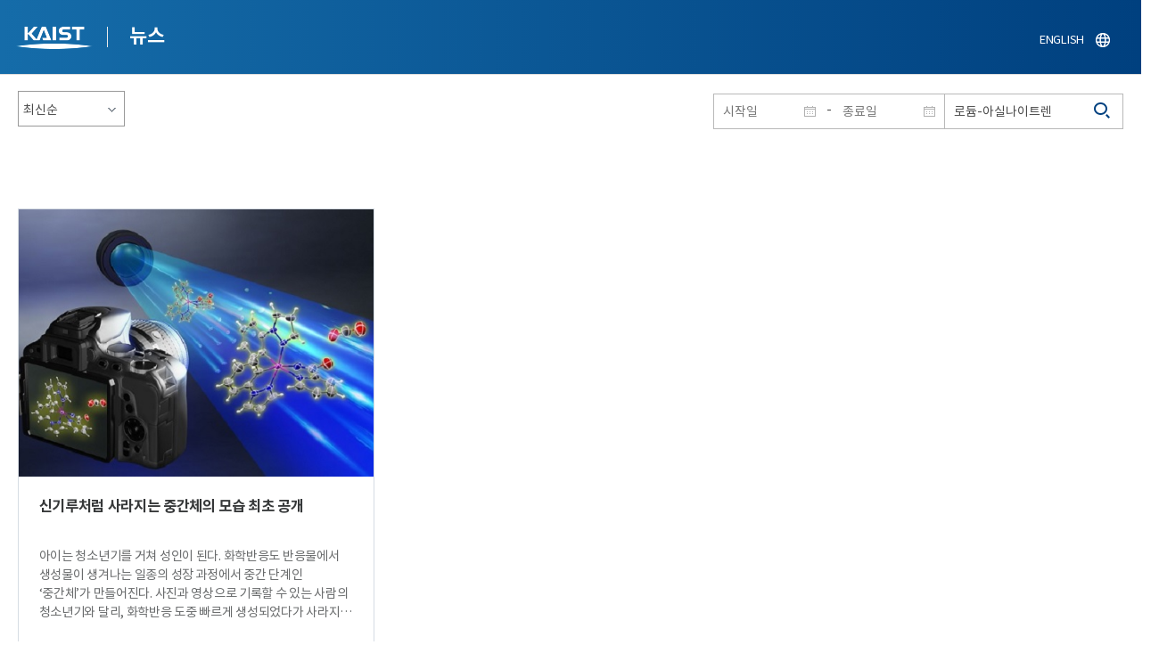

--- FILE ---
content_type: text/html; charset=UTF-8
request_url: https://news.kaist.ac.kr/news/html/news/?&skey=keyword&sval=%EB%A1%9C%EB%93%90-%EC%95%84%EC%8B%A4%EB%82%98%EC%9D%B4%ED%8A%B8%EB%A0%8C&list_s_date=&list_e_date=&&GotoPage=0
body_size: 29876
content:
<!DOCTYPE html>
<html lang="ko">
<head>
<meta charset="utf-8"/>
<meta name="format-detection" content="telephone=no"/>
<meta name="viewport" content="user-scalable=no,initial-scale=1.0,maximum-scale=1.0,minimum-scale=1.0,width=device-width">
<meta name="author" content=""><!-- 작성자//메인은 사이트네임,서브는 각 컨텐츠 담당자  -->
<meta name="keywords" content=""><!-- 키워드 //SEO검색 관련으로 인하여 삽입 // 각 컨텐츠 별로 추가 또는 컨텐츠타이틀 게시판view는 게시글 제목 -->
<meta name="description" content="사이트 설명을 간략히 기록 해주세요."><!--  상세설명 -->
<meta name="copyright" content="">
<meta property="og:type" content="website">
<meta property="og:title" content="NEWS">
<meta property="og:image" content="/common/img/logo.png">
<meta property="og:description" content="사이트 설명을 간략히 기록 해주세요.">
<title>NEWS</title>

<link rel="stylesheet" href="/pcms/common/css/common.css" />
<!-- <link rel="stylesheet" href="/news/css/common.css" />폰트리셋 -->

<link rel="stylesheet" href="/pcms/common/pluigs/bootstrap/bootstrap.min.css" />
<link rel="stylesheet" href="/pcms/common/font/font-awesome.css" />
<link rel="stylesheet" href="/pcms/common/css/acego.ui.min.css" />
<link rel="stylesheet" href="/common/js/jquery-ui-1.12.1/jquery-ui.min.css" type="text/css" media="all">
<link rel="stylesheet" href="/site/news/css/layout.css?v=202107141426" type="text/css" media="all">
<link rel="stylesheet" href="/site/news/css/skin.css" type="text/css" media="all">

<!-- <link rel="stylesheet" href="/news/css/layout.css" type="text/css" media="all"> -->
    <link rel="stylesheet" href="/pcms/common/css/program.css" />
    <link rel="stylesheet" href="/pcms/common/css/board.min.css" />
    <link rel="stylesheet" href="/pcms/common/css/ir-icon.css" />


<link rel="stylesheet" href="/site/common/css/prog.css" type="text/css" media="all">
<link rel="stylesheet" href="/site/news/css/prog.css" />
<!-- basic script -->
<script src="/pcms/common/pluigs/jQuery/jquery-3.3.1.min.js"></script>
<script src="/pcms/common/pluigs/jQuery/jquery-migrate-1.4.1.min.js" defer="defer"></script>
<script src="/pcms/common/pluigs/jQueryUI/jquery-ui.min.js" defer="defer"></script>
<script src="/pcms/common/js/acego.common.js" defer="defer"></script>
<script src="/pcms/common/js/scroll/common-scroll.js" defer="defer"></script>
<script src="/pcms/common/js/popzone/common-popup.js" defer="defer"></script>
<script src="/common/js/common.js" defer="defer"></script> <!-- common js -->

<script src="/site/news/js/layout.js" defer="defer"></script>

    <script src="/common/js/sns_sharer.js" defer="defer"></script><!-- sharer link -->
    <script src="/pcms/common/pluigs/print/jQuery.print.min.js" defer="defer"></script>
<!--[if lt IE 9]>
<script src="/pcms/common/pluigs/html5/html5shiv.min.js" defer="defer"></script>
<![endif]-->
<!-- Global site tag (gtag.js) - Google Analytics -->
<script async src="https://www.googletagmanager.com/gtag/js?id=UA-157425677-4"></script>
<script>
    window.dataLayer = window.dataLayer || [];
    function gtag(){dataLayer.push(arguments);}
    gtag('js', new Date());

    gtag('config', 'UA-157425677-4');
</script>

</head>


<body >
    <!-- 스킵네비케이션시작 -->
    <div id="skipnavi">
                <a href="#txt">본문 바로가기</a>
        <a href="#gnb">대메뉴 바로가기</a>
            </div>
    <!-- 스킵네비케이션끝 -->
	    <!-- <div id="newsletter_popup">
        <div class="newsletter-wrap">
            <div class="newsletter_box01">
                <div class="letter-txt">
                    <em>KAIST</em>
                    <strong>Newsletter Vol.6</strong>
                    <span>KAIST의 2020.03.22일자 소식을 메일로 받아보세요!</span>
                </div>
                <div class="letter-btn">
                    <a href="#n" class="lbtn letter-go">바로가기</a>
                    <a href="#n" class="lbtn letter-apply">구독신청</a>
                    <a href="#n" class="letter-close">닫기</a>
                </div>
            </div>
            <div class="newsletter_box02">
                <div class="letter-txt">
                    <strong>이메일 주소를 입력해주세요!</strong>
                </div>
                <div class="letter-btn">
                    <input type="text" title="이메일 주소를 입력해주세요" name="email" value="">
                    <a href="#n" class="lbtn letter-apply">구독신청</a>
                    <a href="#n" class="letter-close">닫기</a>
                </div>
            </div>
        </div>
    </div> -->

    <div id="wrap">
        <!-- header -->
        <div id="header">
            <div class="layout">
                <h1><a href="https://www.kaist.ac.kr/kr/">KAIST</a></h1>
                <strong><a href="/news/">뉴스</a></strong>
                <div class="util">
                    <button class="btn_util">유틸열기</button>
                </div>

                
                <div class="etc">
                    <ul>
                        <li>
                            <!--
                                <form name="searchFrm" id="searchFrm" action="/news/html/news/" method="post" >
                                <fieldset>
                                    <legend>홈페이지 통합검색</legend>
                                    <div class="search-select">
                                        <span>
                                            <select name="skey" title="검색 영역 선택">
                                                <option value="keyword">키워드</option>
                                                <option value="college">단과대학</option>
                                                <option value="department">학과</option>
                                                <option value="mayorlab">연구실</option>
                                            </select>
                                        </span>
                                    </div>
                                    <span class="or">or</span>
                                    <div class="search-text">
                                        <span><input type="text" name="sval" value="" title="검색어를 입력해주세요" placeholder="검색어를 입력해주세요" class="form-control"></span>
                                        <input type="submit" value="검색">
                                    </div>
                                </fieldset>
                                </form>
                            -->
                                                        <form name="searchForm" id="searchForm" action="/news/html/news/" method="post" >
                            <fieldset>
                                <legend>홈페이지 통합검색</legend>
                                <input type="hidden" name="order" value="" >
                                <div class="date_box">
                                    <div class="calendar">
                                        <div class="date date_s">
                                            <input type="text" class="datepicker" placeholder="시작일" name="list_s_date" value="" >
                                        </div>
                                        <div class="mid">-</div>
                                        <div class="date date_e">
                                            <input type="text" class="datepicker" placeholder="종료일" name="list_e_date"  value="">
                                        </div>
                                    </div>
                                    <div class="search">
                                        <input type="text" title="검색어를 입력해주세요" placeholder="검색어를 입력해주세요"  name="sval"  value="로듐-아실나이트렌">
                                        <button>검색</button>
                                    </div>
                                </div>

                                <div class="btn_box">
                                    <!--
                                <script type="text/javascript">
                                     function goSearct_order() {
                                        var f = document.searchForm;
                                        var typ = $('#orderType option:selected').val();
                                        f.order.value=typ;
                                        f.submit();
                                     }
                                </script>
                                    <span class="select-box design-select gray-select small-select">
                                        <select class="design-select" id="orderType" onchange="goSearct_order()" title="검색조건" select-design="true">
                                         <option value="1" >최신순</option>
                                         <option value="2" >조회순</option>
                                        </select>
                                    </span> -->
                                    <!--
                                    <a href="#n" class="new " onclick="orderSearch('1');">최신순</a>
                                    <a href="#n" class="view  " onclick="orderSearch('2');">조회순</a>
                                    -->
                                </div>
                            </fieldset>
                            </form>
                        </li>
                        <li class="language"><a href="/newsen/">ENGLISH</a></li>
                    </ul>
                </div>

                <!-- <button class="btn_sitemap"><span>사이트맵</span></button>
                <div id="sitemapbox" tabindex="0"></div> -->
                <button class="btn_mgnb"><span>메뉴 열기</span></button>
            </div>
        </div>
        <!-- //header -->





            <!-- container -->
        <div id="container">
            <div class="layout">

                <div id="contents">
                    <div id="txt">
                        

    
<!-- <link rel="stylesheet" href="/common/css/prog.css" type="text/css" media="all"> -->

		
<div>
<!-- content start -->

	<div class="prog_bord prog_bord_list">
		<div class="wrap">

			<div class="top_layout">
				<div class="tit_box">
					<h2>%eb%a1%9c%eb%93%90%2d%ec%95%84%ec%8b%a4%eb%82%98%ec%9d%b4%ed%8a%b8%eb%a0%8c&nbsp;</h2>
				</div>

				<form name="searchForm2" id="searchForm2" action="?" method="post" >
				<input type="hidden" id="order" name="order" value="" >
				<input type="hidden" id="list_s_date" name="list_s_date" value="" >
				<input type="hidden" id="list_e_date" name="list_e_date" value="" >
				<input type="hidden" id="sval" name="sval" value="%eb%a1%9c%eb%93%90%2d%ec%95%84%ec%8b%a4%eb%82%98%ec%9d%b4%ed%8a%b8%eb%a0%8c" >
				<!--
				<div class="date_box">
					<div class="calendar">
							<div class="date date_s">
								<input type="text" class="datepicker" placeholder="시작일" name="list_s_date">
							</div>
							<div class="mid">-</div>
							<div class="date date_e">
								<input type="text" class="datepicker" placeholder="종료일" name="list_e_date">
							</div>
					</div>
					<div class="search">
						<input type="text" title="검색어를 입력해주세요" placeholder="검색어를 입력해주세요"  name="sval">
						<button>검색</button>
					</div>
				</div>
				-->
				<div class="btn_box">
				    <span class="select-box design-select gray-select small-select">
				        <select class="design-select" id="orderType" onchange="goSearct_order()" title="검색조건" select-design="true">
                         <option value="1" >최신순</option>
                         <option value="2" >조회순</option>
                        </select>
                    </span>
				</div>
				</form>
				<script type="text/javascript">
                	 function goSearct_order() {
                		//var f = document.searchForm;
                		var typ = $('#orderType option:selected').val();
                	 	$("#order").val( typ ) ;
                	 	document.searchForm2.submit();
                	 }
                </script>

				    <!--
					<a href="#n" class="new " onclick="orderSearch('1');">최신순</a>
					<a href="#n" class="view  " onclick="orderSearch('2');">조회순</a>
					-->
			</div>

			<div class="board col_3">
				<ul>

							<li>
						<a href="?mode=V&amp;mng_no=30410&amp;skey=keyword&amp;sval=%eb%a1%9c%eb%93%90%2d%ec%95%84%ec%8b%a4%eb%82%98%ec%9d%b4%ed%8a%b8%eb%a0%8c&amp;list_s_date=&amp;list_e_date=&amp;GotoPage=1" class="lay">
							<span class="head">
								<span class="photos" style="background-image:url(/news/img/prog/list_img01.jpg)">
									<img src="/Upload/news/newsmst/20230721091728_00up8gc7yhri13wun16zlketkgyagq.jpg" alt="신기루처럼 사라지는 중간체의 모습 최초 공개 이미지">
								</span>
							</span>
							<span class="midd">
								<strong class="tis">신기루처럼 사라지는 중간체의 모습 최초 공개</strong>
								<span class="tes">
									
아이는 청소년기를 거쳐 성인이 된다. 화학반응도 반응물에서 생성물이 생겨나는 일종의 성장 과정에서 중간 단계인 &lsquo;중간체&rsquo;가 만들어진다. 사진과 영상으로 기록할 수 있는 사람의 청소년기와 달리, 화학반응 도중 빠르게 생성되었다가 사라지는 중간체의 모습을 기록하는 것은 매우 어렵다.
우리 대학&nbsp;화학과 장석복 특훈교수 (IBS 분자활성 촉매반응 연구단장) 연구팀은 기초과학연구원 김동욱 연구위원, 우리 대학&nbsp;화학과 임미희 교수 연구팀과의 협업으로 자연에 풍부한 탄화수소를 고부가가치의 물질인 질소화합물로 변환시키는 화학반응에서 생겼다가 사라지는 &lsquo;전이금속-나이트렌&rsquo; 촉매 중간체의 구조와 반응성을 세계 최초로 규명했다.

질소화합물은 의약품의 약 90%에 포함될 정도로 생리 활성에 중요한 분자다. 제약뿐만 아니라 소재, 재료 분야에서도 중요한 골격이 된다. 현대 화학자들이 석유․천연가스 등 자연에 풍부한 탄화수소를 질소화합물로 바꾸는 아민화 반응(질소화 반응)을 효율적으로 진행할 수 있는 촉매 개발에 집중하는 이유다.
장석복 교수 연구팀은 2018년 다이옥사졸론 시약과 전이금속(이리듐) 촉매를 활용하여 탄화수소로부터 의약품의 원료가 되는 락탐을 합성하는 촉매반응을 개발한 바 있다(Science). 당시 아민화 반응을 유발하는 핵심 중간체가 바로 전이금속-나이트렌이라는 분석을 내놓았고, 이후 세계 120여 개 연구팀이 다이옥사졸론 시약을 활용한 아민화 반응 연구를 이어갔다. 하지만 계산화학적으로 구조를 파악할 뿐, 전이금속-나이트렌 중간체의 모습을 직접 관찰한 적은 없었다.


제1저자인 정회민 연구원은 &ldquo;촉매 화학반응이 진행되며 어떤 촉매 중간체를 거쳐 가는지를 규명하는 것은 반응의 진행 경로를 면밀히 이해하는 동시에 더욱 효율이 높은 차세대 촉매를 개발하는데 중요한 단서가 된다&rdquo;고 설명했다.
대부분의 촉매반응은 용액 상태에서 이뤄진다. 용액 내 분자들은 끊임없이 다른 분자와 상호작용하기 때문에 전이금속-나이트렌과 같이 빠르게 반응하고 사라지는 중간체를 규명하는 일은 매우 어려웠다. 이 한계를 극복하기 위해 연구팀은 고체상태의 시료에 빛을 쬐며 분자 수준에서 일어나는 구조 변화를 단결정 엑스선(X-ray) 회절 분석을 통해 관찰하는 광 결정학 분석을 활용하자는 아이디어를 냈다.
우선, 연구팀은 빛에 반응하는 로듐(Rh) 기반 촉매를 새롭게 제작했다. 이 촉매와 다이옥사졸론 시약이 결합한 복합체는 빛을 받으면 탄화수소에 아민기를 도입하는 과정에서 전이금속-나이트렌을 형성할 것으로 예상했다. 이 과정을 포항 가속기연구소의 방사광을 활용한 광 결정학 방법으로 분석한 결과, 기존 관찰된 적 없는 &lsquo;로듐-아실나이트렌&rsquo; 중간체의 구조와 성질을 세계 최초로 확인할 수 있었다.

더 나아가, 로듐-아실나이트렌 중간체가 다른 분자와 반응하는 과정도 광 결정학으로 분석했다. 즉, 고체 시료에서 화학 결합이 끊어지며 중간체가 생성되고, 중간체가 다시 다른 물질과 반응해 새로운 화학 결합을 형성하는 전 과정을 마치 카메라가 사진을 찍듯이 포착했다는 의미다.
연구를 이끈 장석복 단장은 &ldquo;그간 그 존재가 제안되었을 뿐, 입증된 적 없는 아민화 반응의 핵심 중간체의 모습을 최초로 공개했다&rdquo;며 &ldquo;현재 밝혀낸 로듐-아실나이트렌 중간체의 구조와 친전자성 반응성을 바탕으로, 여러 산업에서 쓰이는 차세대 촉매 반응을 개발할 수 있을 것&rdquo;이라고 말했다.

연구결과는 7월 21일(한국시간) 최고 권위의 국제학술지 &lsquo;사이언스(Science, IF 56.9)&rsquo;온라인판에 실렸다. (논문명: Mechanistic snapshots of rhodium-catalyzed acylnitrene transfer reactions.) ​
								</span>
								<div class="date_box">
									<span class="date">2023.07.21</span>
									<span class="total">조회수<!-- 조회 --> 9262</span>
									<!-- <span class="import">추천</span> -->
								</div>
							</span>
						</a>
					</li>
			
				</ul>
			</div>

			<div class="bottom_layout"></div>

					<!-- paging :s -->
			<form method='post' name='page_frm' id='page_frm' action=''>
<input type='hidden' name='skey' value='keyword'/>
<input type='hidden' name='sval' value='로듐-아실나이트렌'/>
<input type='hidden' name='list_s_date' value=''/>
<input type='hidden' name='list_e_date' value=''/>
<input type='hidden' name='GotoPage' id='GotoPage' value='1'/>
</form>
<script type='text/javascript'>
    function go_page(no) {
        document.getElementById('GotoPage').value = no;
        document.getElementById('page_frm').submit();
    }
</script>
<div class='text-center'>
			<ul class='pagination pg-blue'><li class='page-item'><a href='javascript:void(0);' onclick='go_page(1);'  class='page-link' aria-label='first'><span aria-hidden='true'>&lt;&lt;</span><span class='sr-only'>첫번째페이지</span></a></li><li class='page-item'><a class='page-link' aria-label='Previous' href='javascript:void(0);' onclick='go_page(1);'><span aria-hidden='true'>&lt;</span><span class='sr-only'>이전 페이지</span></a></li><li class='page-item active'><a href='javascript:void(0);' class='page-link'>1</a></li><li class='page-item'><a class='page-link' href='javascript:void(0);' onclick='go_page(1);' aria-label='Next'><span aria-hidden='true'>&gt;</span><span class='sr-only'>다음 페이지</span></a></li><li class='page-item'><a class='page-link' href='javascript:void(0);' onclick='go_page(1);' aria-label='last' ><span aria-hidden='true'>&gt;&gt;</span><span class='sr-only'>마지막 페이지 1</span></a></li></ul></div>			<!-- paging :e -->
				</div>
	</div>






<!-- content end -->
</div>

<script type="text/javascript">
function orderSearch(typ)
{
	document.searchForm.order.value = typ;
	document.searchForm.submit();
}
</script>
	
	
	<!-- <div id="charge">
        					<div class="inner">
        						<span><b>콘텐츠담당</b> : </span>
        					</div>
        				</div> -->
	</div>
	</div>
	</div>
	</div>
	<!-- //container -->
		<!-- content  -->


	<!-- footer -->
	<div id="footer">
	    <div class="layout">
	        <!-- <div class="content_controll">
                                        <a href="#" class="btn_campussite btn_site"><span>교내 주요사이트</span><span class="btnmore"></span></a>
                                        <div class="campussite sitebox">
                                          <ul>
                                            <li><a href="http://kds.kaist.ac.kr" target="_blank" title="새창">생활관</a></li>
                                            <li><a href="http://gifted.kaist.ac.kr" target="_blank" title="새창">과학영재교육연구원</a></li>
                                            <li><a href="https://academy.kaist.ac.kr" target="_blank" title="새창">교육원</a></li>
                                            <li><a href="https://nojo.kaist.ac.kr/" target="_blank" title="새창">노동조합</a></li>
                                            <li><a href="http://leadership.kaist.ac.kr" target="_blank" title="새창">글로벌리더십센터</a></li>
                                            <li><a href="http://www.nnfc.re.kr" target="_blank" title="새창">나노종합기술원</a></li>
                                            <li><a href="http://visionhall.kaist.ac.kr" target="_blank" title="새창">비전관</a></li>
                                            <li><a href="http://csrc.kaist.ac.kr" target="_blank" title="새창">사이버보안연구센터</a></li>
                                            <li><a href="http://ouic.kaist.ac.kr" target="_blank" title="새창">산학협력단</a></li>
                                            <li><a href="http://kis.kaist.ac.kr/" target="_blank" title="새창">연구원</a></li>
                                            <li><a href="http://ita.kaist.ac.kr" target="_blank" title="새창">IT아카데미</a></li>
                                            <li><a href="https://kara.kaist.ac.kr/" target="_blank" title="새창">중앙분석센터</a></li>
                                            <li><a href="http://tbic.kaist.ac.kr" target="_blank" title="새창">창업보육센터</a></li>
                                            <li><a href="http://startup.kaist.ac.kr" target="_blank" title="새창">창업원</a></li>
                                            <li><a href="http://www.ilovekaist.net" target="_blank" title="새창">총동문회</a></li>
                                            <li><a href="http://www.kaistpress.com" target="_blank" title="새창">출판부</a></li>
                                            <li><a href="http://career.kaist.ac.kr" target="_blank" title="새창">채용정보</a></li>
                                            <li><a href="https://clinic.kaist.ac.kr/" target="_blank" title="새창">클리닉</a></li>
                                            <li><a href="http://urs.kaist.ac.kr" target="_blank" title="새창">통합예약</a></li>
                                            <li><a href="http://portal.kaist.ac.kr" target="_blank" title="새창">포탈</a></li>
                                            <li><a href="https://audit.kaist.ac.kr/" target="_blank" title="새창">감사실</a></li>
                                            <li><a href="http://kor.kias.re.kr/" target="_blank" title="새창">고등과학원</a></li>
                                            <li><a href="http://celt.kaist.ac.kr" target="_blank" title="새창">교수학습혁신센터</a></li>
                                            <li><a href="http://profasso.kaist.ac.kr" target="_blank" title="새창">교수협의회</a></li>
                                            <li><a href="http://io.kaist.ac.kr/index.do" target="_blank" title="새창">국제협력처</a></li>
                                            <li><a href="http://archives.kaist.ac.kr" target="_blank" title="새창">기록포털</a></li>
                                            <li><a href="http://library.kaist.ac.kr" target="_blank" title="새창">도서관</a></li>
                                            <li><a href="http://giving.kaist.ac.kr" target="_blank" title="새창">발전재단</a></li>
                                            <li><a href="https://kcc.kaist.ac.kr/" target="_blank" title="새창">상담센터</a></li>
                                            <li><a href="http://lang.kaist.ac.kr" target="_blank" title="새창">어학센터</a></li>
                                            <li><a href="http://yebigun.kaist.ac.kr" target="_blank" title="새창">예비군대대</a></li>
                                            <li><a href="http://satrec.kaist.ac.kr" target="_blank" title="새창">인공위성연구소</a></li>
                                            <li><a href="https://humanrights.kaist.ac.kr/" target="_blank" title="새창">인권윤리센터</a></li>
                                            <li><a href="http://ict.kaist.ac.kr" target="_blank" title="새창">IT서비스</a></li>
                                            <li><a href="http://info.kaist.ac.kr" target="_blank" title="새창">학술문화원</a></li>
                                            <li><a href="https://www.ksa.hs.kr" target="_blank" title="새창">한국과학영재학교</a></li>
                                          </ul>
                                        </div>
                                        <a href="#" class="btn_prev"><span>이전페이지</span></a>
                                        <a href="#" class="btn_top"><span>위로</span></a>
                                </div> -->
	        <div class="sns">
	            <ul>
	                <li class="hub"><a href="https://social.kaist.ac.kr/" target="_blank" title="새창열림">SNS허브</a></li>
	                <!-- <li class="tw"><a href="https://twitter.com/kaistpr" target="_blank" title="새창열림">트위터</a></li> -->
	                <li class="fa"><a href="https://www.facebook.com/KAIST.official" target="_blank" title="새창열림">페이스북</a></li>
	                <li class="in"><a href="https://www.instagram.com/official_kaist/" target="_blank" title="새창열림">인스타그램</a></li>
	                <li class="yo"><a href="https://www.youtube.com/c/KAISTofficial" target="_blank" title="새창열림">유튜브</a></li>
	            </ul>
	        </div>
	        <!-- <div class="menu">
                                        <ul class="depth2_ul">
                                                <li><a href="https://www.kaist.ac.kr/kr/html/footer/0801.html" title="새창으로 링크 열림" target="_blank">알림사항</a></li>
                                                <li><a href="https://www.kaist.ac.kr/kr/html/footer/0802.html" title="새창으로 링크 열림" target="_blank">학사공지</a></li>
                                                <li><a href="https://www.kaist.ac.kr/kr/html/footer/0814.html" title="새창으로 링크 열림" target="_blank">채용/초빙</a></li>
                                                <li><a href="https://www.kaist.ac.kr/kr/html/footer/0815.html" title="새창으로 링크 열림" target="_blank">입찰/구매</a></li>
                                                <li><a href="https://www.kaist.ac.kr/kr/html/campus/0515.html" title="새창으로 링크 열림" target="_blank">행사안내</a></li>
                                                <li><a href="http://audit.kaist.ac.kr/petition/upload.do" target="_blank" title="새창으로 링크 열림">감사실신문고</a></li>
                                                <li><a href="http://audit.kaist.ac.kr/solicit/upload.do" target="_blank" title="새창으로 링크 열림">청탁금지법</a></li>
                                                <li><a href="https://www.kaist.ac.kr/kr/html/footer/0806.html" title="새창으로 링크 열림" target="_blank">경영공시</a></li>
                                                <li><a href="https://www.kaist.ac.kr/kr/html/footer/0807.html" title="새창으로 링크 열림" target="_blank">정보공개</a></li>
                                                <li><a href="http://www.acrc.go.kr/acrc/index.do" target="_blank" title="새창으로 링크 열림">국민권익위</a></li>
                                                <li><a href="https://www.kaist.ac.kr/kr/html/footer/0809.html" title="새창으로 링크 열림" target="_blank">행정서비스현장</a></li>
                                                <li><a href="https://www.kaist.ac.kr/kr/html/footer/0811.html" title="새창으로 링크 열림" target="_blank">교수초빙.임용</a></li>
                                                <li><a href="https://www.kaist.ac.kr/kr/html/footer/0812.html" title="새창으로 링크 열림" target="_blank">개인정보처리방침</a></li>

                                        </ul>
                                </div> -->
	        <address>
	            34141 대전광역시 유성구 대학로 291 한국과학기술원(KAIST)
	            <span>T.042-350-2114</span>
	            <span>F.042-350-2210(2220)</span>
	        </address>
	        <p class="copy">
	            Copyright (C) 2020, Korea Advanced Institute of Science and Technology, All Rights Reserved.
	        </p>
			<!-- <a href="/news/html/sub01/0103.html" class="btn type_2 link small mt_10"><span>구독해지 신청</span></a> -->
	    </div>
	</div>
	<!-- //footer -->
	</div>

	</body>

	</html>
<script>
	console.log('64');	
	</script>



--- FILE ---
content_type: text/css
request_url: https://news.kaist.ac.kr/pcms/common/css/ir-icon.css
body_size: 15615
content:
@charset "utf-8";
.ir-icon{background-repeat:no-repeat;}
.ir-icon__xs{background-image: url("/pcms/common/images/ir/ir-icon__xs.png")}
.ir-icon__sm{background-image: url("/pcms/common/images/ir/ir-icon__sm.png")}
.ir-icon__md{background-image: url("/pcms/common/images/ir/ir-icon__md.png")}
.ir-icon__lg{background-image: url("/pcms/common/images/ir/ir-icon__lg.png")}
.ir-icon__line{background-image: url("/pcms/common/images/ir/ir-icon__line.png")}
.circle{display:block;overflow:hidden;position:relative;}
.circle .ir-icon{display:block;position:absolute;top:50%;left:50%;width:100%;height:100%;transform:translate(-50%, -50%);-ms-transform:translate(-50%, -50%);}
.circle .ir-icon__xs{width:25px;height:25px;}
.circle .ir-icon__sm{width:40px;height:40px;}
.circle .ir-icon__md{width:110px;height:110px;}
.circle .ir-icon__lg{width:200px;height:200px;}
.circle .ir-icon__line{width:71px;height:71px;}
/* ir-icon__xs */
.ir-icon__xs.icon1{background-position:0 0;}
.ir-icon__xs.icon2{background-position:-25px 0;}
.ir-icon__xs.icon3{background-position:-50px 0;}
.ir-icon__xs.icon4{background-position:-75px 0;}
.ir-icon__xs.icon5{background-position:-100px 0;}
.ir-icon__xs.icon6{background-position:-125px 0;}
.ir-icon__xs.icon7{background-position:-150px 0;}
.ir-icon__xs.icon8{background-position:-175px 0;}
.ir-icon__xs.icon9{background-position:-200px 0;}
.ir-icon__xs.icon10{background-position:-225px 0;}
.ir-icon__xs.icon11{background-position:-250px 0;}
.ir-icon__xs.icon12{background-position:-277px 0;}
.ir-icon__xs.icon13{background-position:-302px 0;}
.ir-icon__xs.icon14{background-position:-327px 0;}
.ir-icon__xs.icon15{background-position:-352px 0;}
.ir-icon__xs.icon16{background-position:-377px 0;}
.ir-icon__xs.icon17{background-position:-402px 0;}
.ir-icon__xs.icon18{background-position:-427px 0;}
.ir-icon__xs.icon19{background-position:-452px 0;}
.ir-icon__xs.icon20{background-position:-477px 0;}
.ir-icon__xs.icon21{background-position:-502px 0;}
.ir-icon__xs.icon22{background-position:-527px 0;}
.ir-icon__xs.icon23{background-position:-552px 0;}
.ir-icon__xs.icon24{background-position:-577px 0;}
/* ir-icon__sm */
.ir-icon__sm.icon1{background-position:0 0;}
.ir-icon__sm.icon2{background-position:-40px 0;}
.ir-icon__sm.icon3{background-position:-80px 0;}
.ir-icon__sm.icon4{background-position:-120px 0;}
.ir-icon__sm.icon5{background-position:-160px 0;}
.ir-icon__sm.icon6{background-position:-200px 0;}
.ir-icon__sm.icon7{background-position:-240px 0;}
.ir-icon__sm.icon8{background-position:-280px 0;}
.ir-icon__sm.icon9{background-position:-320px 0;}
.ir-icon__sm.icon10{background-position:-360px 0;}
.ir-icon__sm.icon11{background-position:-400px 0;}
.ir-icon__sm.icon12{background-position:-440px 0;}
.ir-icon__sm.icon13{background-position:-480px 0;}
.ir-icon__sm.icon14{background-position:-520px 0;}
.ir-icon__sm.icon15{background-position:-560px 0;}
.ir-icon__sm.icon16{background-position:-600px 0;}
/* ir-icon__md */
.ir-icon__md.icon1{background-position:0 0}.ir-icon__md.icon2{background-position:-110px 0}.ir-icon__md.icon3{background-position:-220px 0}.ir-icon__md.icon4{background-position:-330px 0}.ir-icon__md.icon5{background-position:-440px 0}.ir-icon__md.icon6{background-position:-550px 0}.ir-icon__md.icon7{background-position:-660px 0}.ir-icon__md.icon8{background-position:-770px 0}.ir-icon__md.icon9{background-position:-880px 0}.ir-icon__md.icon10{background-position:-990px 0}.ir-icon__md.icon11{background-position:0 -110px}.ir-icon__md.icon12{background-position:-110px -110px}.ir-icon__md.icon13{background-position:-220px -110px}.ir-icon__md.icon14{background-position:-330px -110px}.ir-icon__md.icon15{background-position:-440px -110px}.ir-icon__md.icon16{background-position:-550px -110px}.ir-icon__md.icon17{background-position:-660px -110px}.ir-icon__md.icon18{background-position:-770px -110px}.ir-icon__md.icon19{background-position:-880px -110px}.ir-icon__md.icon20{background-position:-990px -110px}.ir-icon__md.icon21{background-position:0 -220px}.ir-icon__md.icon22{background-position:-110px -220px}.ir-icon__md.icon23{background-position:-220px -220px}.ir-icon__md.icon24{background-position:-330px -220px}.ir-icon__md.icon25{background-position:-440px -220px}.ir-icon__md.icon26{background-position:-550px -220px}.ir-icon__md.icon27{background-position:-660px -220px}.ir-icon__md.icon28{background-position:-770px -220px}.ir-icon__md.icon29{background-position:-880px -220px}.ir-icon__md.icon30{background-position:-990px -220px}.ir-icon__md.icon31{background-position:0 -330px}.ir-icon__md.icon32{background-position:-110px -330px}.ir-icon__md.icon33{background-position:-220px -330px}.ir-icon__md.icon34{background-position:-330px -330px}.ir-icon__md.icon35{background-position:-440px -330px}.ir-icon__md.icon36{background-position:-550px -330px}.ir-icon__md.icon37{background-position:-660px -330px}.ir-icon__md.icon38{background-position:-770px -330px}.ir-icon__md.icon39{background-position:-880px -330px}.ir-icon__md.icon40{background-position:-990px -330px}.ir-icon__md.icon41{background-position:0 -440px}.ir-icon__md.icon42{background-position:-110px -440px}.ir-icon__md.icon43{background-position:-220px -440px}.ir-icon__md.icon44{background-position:-330px -440px}.ir-icon__md.icon45{background-position:-440px -440px}.ir-icon__md.icon46{background-position:-550px -440px}.ir-icon__md.icon47{background-position:-660px -440px}.ir-icon__md.icon48{background-position:-770px -440px}.ir-icon__md.icon49{background-position:-880px -440px}.ir-icon__md.icon50{background-position:-990px -440px}.ir-icon__md.icon51{background-position:0 -550px}.ir-icon__md.icon52{background-position:-110px -550px}.ir-icon__md.icon53{background-position:-220px -550px}.ir-icon__md.icon54{background-position:-330px -550px}.ir-icon__md.icon55{background-position:-440px -550px}.ir-icon__md.icon56{background-position:-550px -550px}.ir-icon__md.icon57{background-position:-660px -550px}.ir-icon__md.icon58{background-position:-770px -550px}.ir-icon__md.icon59{background-position:-880px -550px}.ir-icon__md.icon60{background-position:-990px -550px}.ir-icon__md.icon61{background-position:0 -660px}.ir-icon__md.icon62{background-position:-110px -660px}.ir-icon__md.icon63{background-position:-220px -660px}.ir-icon__md.icon64{background-position:-330px -660px}.ir-icon__md.icon65{background-position:-440px -660px}.ir-icon__md.icon66{background-position:-550px -660px}.ir-icon__md.icon67{background-position:-660px -660px}.ir-icon__md.icon68{background-position:-770px -660px}.ir-icon__md.icon69{background-position:-880px -660px}.ir-icon__md.icon70{background-position:-990px -660px}.ir-icon__md.icon71{background-position:0 -770px}.ir-icon__md.icon72{background-position:-110px -770px}.ir-icon__md.icon73{background-position:-220px -770px}.ir-icon__md.icon74{background-position:-330px -770px}.ir-icon__md.icon75{background-position:-440px -770px}.ir-icon__md.icon76{background-position:-550px -770px}.ir-icon__md.icon77{background-position:-660px -770px}.ir-icon__md.icon78{background-position:-770px -770px}.ir-icon__md.icon79{background-position:-880px -770px}.ir-icon__md.icon80{background-position:-990px -770px}.ir-icon__md.icon81{background-position:0 -880px}.ir-icon__md.icon82{background-position:-110px -880px}.ir-icon__md.icon83{background-position:-220px -880px}.ir-icon__md.icon84{background-position:-330px -880px}.ir-icon__md.icon85{background-position:-440px -880px}.ir-icon__md.icon86{background-position:-550px -880px}.ir-icon__md.icon87{background-position:-660px -880px}.ir-icon__md.icon88{background-position:-770px -880px}.ir-icon__md.icon89{background-position:-880px -880px}.ir-icon__md.icon90{background-position:-990px -880px}.ir-icon__md.icon91{background-position:0 -990px}.ir-icon__md.icon92{background-position:-110px -990px}.ir-icon__md.icon93{background-position:-220px -990px}.ir-icon__md.icon94{background-position:-330px -990px}.ir-icon__md.icon95{background-position:-440px -990px}.ir-icon__md.icon96{background-position:-550px -990px}.ir-icon__md.icon97{background-position:-660px -990px}.ir-icon__md.icon98{background-position:-770px -990px}.ir-icon__md.icon99{background-position:-880px -990px}.ir-icon__md.icon100{background-position:-990px -990px}.ir-icon__md.icon101{background-position:0 -1100px}.ir-icon__md.icon102{background-position:-110px -1100px}.ir-icon__md.icon103{background-position:-220px -1100px}.ir-icon__md.icon104{background-position:-330px -1100px}.ir-icon__md.icon105{background-position:-440px -1100px}.ir-icon__md.icon106{background-position:-550px -1100px}.ir-icon__md.icon107{background-position:-660px -1100px}.ir-icon__md.icon108{background-position:-770px -1100px}.ir-icon__md.icon109{background-position:-880px -1100px}.ir-icon__md.icon110{background-position:-990px -1100px}
/* ir-icon__lg */
.ir-icon__lg.icon1{background-position:0 0;}
.ir-icon__lg.icon2{background-position:-200px 0;}
.ir-icon__lg.icon3{background-position:-400px 0;}
.ir-icon__lg.icon4{background-position:-600px 0;}
.ir-icon__lg.icon5{background-position:-800px 0;}
.ir-icon__lg.icon6{background-position:-1000px 0;}
.ir-icon__lg.icon7{background-position:-1200px 0;}
.ir-icon__lg.icon8{background-position:-1400px 0;}
.ir-icon__lg.icon9{background-position:-1600px 0;}
/* ir-icon__line */
.ir-icon__line.icon1{background-position:0 0}.ir-icon__line.icon2{background-position:-71px 0}.ir-icon__line.icon3{background-position:-139px 0}.ir-icon__line.icon4{background-position:-210px 0}.ir-icon__line.icon5{background-position:-280px 0}.ir-icon__line.icon6{background-position:-350px 0}.ir-icon__line.icon7{background-position:-420px 0}.ir-icon__line.icon8{background-position:-490px 0}.ir-icon__line.icon9{background-position:-560px 0}.ir-icon__line.icon10{background-position:-630px 0}.ir-icon__line.icon11{background-position:-700px 0}.ir-icon__line.icon12{background-position:-770px 0}.ir-icon__line.icon13{background-position:-840px 0}.ir-icon__line.icon14{background-position:0 -68px}.ir-icon__line.icon15{background-position:-71px -68px}.ir-icon__line.icon16{background-position:-139px -68px}.ir-icon__line.icon17{background-position:-210px -68px}.ir-icon__line.icon18{background-position:-280px -68px}.ir-icon__line.icon19{background-position:-350px -68px}.ir-icon__line.icon20{background-position:-420px -68px}.ir-icon__line.icon21{background-position:-490px -68px}.ir-icon__line.icon22{background-position:-560px -68px}.ir-icon__line.icon23{background-position:-630px -68px}.ir-icon__line.icon24{background-position:-700px -68px}.ir-icon__line.icon25{background-position:-770px -68px}.ir-icon__line.icon26{background-position:-840px -68px}.ir-icon__line.icon27{background-position:0 -137px}.ir-icon__line.icon28{background-position:-71px -137px}.ir-icon__line.icon29{background-position:-139px -137px}.ir-icon__line.icon30{background-position:-210px -137px}.ir-icon__line.icon31{background-position:-280px -137px}.ir-icon__line.icon32{background-position:-350px -137px}.ir-icon__line.icon33{background-position:-420px -137px}.ir-icon__line.icon34{background-position:-490px -137px}.ir-icon__line.icon35{background-position:-560px -137px}.ir-icon__line.icon36{background-position:-630px -137px}.ir-icon__line.icon37{background-position:-700px -137px}.ir-icon__line.icon38{background-position:-770px -137px}.ir-icon__line.icon39{background-position:-840px -137px}.ir-icon__line.icon40{background-position:0 -210px}.ir-icon__line.icon41{background-position:-71px -210px}.ir-icon__line.icon42{background-position:-139px -210px}.ir-icon__line.icon43{background-position:-210px -210px}.ir-icon__line.icon44{background-position:-280px -210px}.ir-icon__line.icon45{background-position:-350px -210px}.ir-icon__line.icon46{background-position:-420px -210px}.ir-icon__line.icon47{background-position:-490px -210px}.ir-icon__line.icon48{background-position:-560px -210px}.ir-icon__line.icon49{background-position:-630px -210px}.ir-icon__line.icon50{background-position:-700px -210px}.ir-icon__line.icon51{background-position:-770px -210px}.ir-icon__line.icon52{background-position:-840px -210px}.ir-icon__line.icon53{background-position:0 -280px}.ir-icon__line.icon54{background-position:-71px -280px}.ir-icon__line.icon55{background-position:-139px -280px}.ir-icon__line.icon56{background-position:-210px -280px}.ir-icon__line.icon57{background-position:-280px -280px}.ir-icon__line.icon58{background-position:-350px -280px}.ir-icon__line.icon59{background-position:-420px -280px}.ir-icon__line.icon60{background-position:-490px -280px}.ir-icon__line.icon61{background-position:-560px -280px}.ir-icon__line.icon62{background-position:-630px -280px}.ir-icon__line.icon63{background-position:-700px -280px}.ir-icon__line.icon64{background-position:-770px -280px}.ir-icon__line.icon65{background-position:-840px -280px}.ir-icon__line.icon66{background-position:0 -350px}.ir-icon__line.icon67{background-position:-71px -350px}.ir-icon__line.icon68{background-position:-139px -350px}.ir-icon__line.icon69{background-position:-210px -350px}.ir-icon__line.icon70{background-position:-280px -350px}.ir-icon__line.icon71{background-position:-350px -350px}.ir-icon__line.icon72{background-position:-420px -350px}.ir-icon__line.icon73{background-position:-490px -350px}.ir-icon__line.icon74{background-position:-560px -350px}.ir-icon__line.icon75{background-position:-630px -350px}.ir-icon__line.icon76{background-position:-700px -350px}.ir-icon__line.icon77{background-position:-770px -350px}.ir-icon__line.icon78{background-position:-840px -350px}.ir-icon__line.icon79{background-position:0 -420px}.ir-icon__line.icon80{background-position:-71px -420px}.ir-icon__line.icon81{background-position:-139px -420px}.ir-icon__line.icon82{background-position:-210px -420px}.ir-icon__line.icon83{background-position:-280px -420px}.ir-icon__line.icon84{background-position:-350px -420px}.ir-icon__line.icon85{background-position:-420px -420px}.ir-icon__line.icon86{background-position:-490px -420px}.ir-icon__line.icon87{background-position:-560px -420px}.ir-icon__line.icon88{background-position:-630px -420px}.ir-icon__line.icon89{background-position:-700px -420px}.ir-icon__line.icon90{background-position:-770px -420px}.ir-icon__line.icon91{background-position:-840px -420px}.ir-icon__line.icon92{background-position:0 -490px}.ir-icon__line.icon93{background-position:-71px -490px}.ir-icon__line.icon94{background-position:-139px -490px}.ir-icon__line.icon95{background-position:-210px -490px}.ir-icon__line.icon96{background-position:-280px -490px}.ir-icon__line.icon97{background-position:-350px -490px}.ir-icon__line.icon98{background-position:-420px -490px}.ir-icon__line.icon99{background-position:-490px -490px}.ir-icon__line.icon100{background-position:-560px -490px}.ir-icon__line.icon101{background-position:-630px -490px}.ir-icon__line.icon102{background-position:-700px -490px}.ir-icon__line.icon103{background-position:-770px -490px}.ir-icon__line.icon104{background-position:-840px -490px}.ir-icon__line.icon105{background-position:0 -547px}.ir-icon__line.icon106{background-position:-74px -547px}.ir-icon__line.icon107{background-position:-144px -547px}.ir-icon__line.icon108{background-position:-213px -547px}.ir-icon__line.icon109{background-position:-283px -547px}.ir-icon__line.icon110{background-position:-353px -547px}.ir-icon__line.icon111{background-position:-426px -547px}.ir-icon__line.icon112{background-position:-493px -547px}.ir-icon__line.icon113{background-position:-563px -547px}.ir-icon__line.icon114{background-position:-633px -547px}.ir-icon__line.icon115{background-position:-703px -547px}

--- FILE ---
content_type: text/css
request_url: https://news.kaist.ac.kr/site/common/css/prog.css
body_size: 16008
content:
@charset "utf-8";

/*게시판 상하단*/
.prog_bord .top_layout{position:relative;padding:25px 0;margin-bottom: 20px;}
.prog_bord.prog_bord_view .top_layout{width: calc(100%);float: left;}
.prog_bord .top_layout:before{display:inline-block;position:absolute;left:0;bottom:0;width:100%;height:4px;background-color:#00407f;content:'';}
.prog_bord .top_layout .tit_box h2{margin-left:20px;font-size:34px;font-weight:600;color:#222;}

.prog_bord .top_layout .date_box{position:absolute;right: 0;top:25px;}
.prog_bord.prog_bord_list .top_layout .date_box{right: 128px;}
.prog_bord .top_layout .date_box .calendar{display:inline-block;position:relative;width:260px;height:40px;border:1px solid #b8b8b8;}
.prog_bord .top_layout .date_box .calendar .date{width:calc((100% - 10px) / 2);position:absolute;top:0;line-height: 1;}
.prog_bord .top_layout .date_box .calendar .date.date_s{left:0;}
.prog_bord .top_layout .date_box .calendar .date.date_e{right:0;}
.prog_bord .top_layout .date_box .calendar .date input{width:100%;height:38px;padding-left:10px;font-size:14px;background:url(/site/news/img/prog/list_date.png)left calc(100% - 10px) center no-repeat;}
.prog_bord .top_layout .date_box .calendar .date button{display:none;}
.prog_bord .top_layout .date_box .calendar .mid{position:absolute;left:calc(50% - 5px);top:5px;width:10px;text-align:center;}
.prog_bord .top_layout .date_box .calendar input:before{position:absolute;right:0;top:0content: '';}
.prog_bord .top_layout .date_box .search{display:inline-block;float:right;position:relative;padding:0 10px;width:200px;height:40px;border:1px solid #b8b8b8;border-left:none;}
.prog_bord .top_layout .date_box .search input{font-size:14px;height:38px;width:100%;}
.prog_bord .top_layout .date_box .search button{position:absolute;right:12px;top:3px;margin:6px 0 0;font-size:0;width:20px;height:20px;background:url(/site/news/img/prog/search_btn.png)no-repeat;}

.prog_bord .top_layout .btn_box{position: absolute;right: 5px;top: 25px;}
.prog_bord .top_layout .btn_box a{float:left;display:block;padding:6px 10px 7px 10px;border:1px solid #b8b8b8;border-left:0;transition:.3s;-webkit-transition:.3s;}
.prog_bord .top_layout .btn_box a.on{border:none;padding:7px 11px;background-color:#344555;color:#fff;}

.prog_bord .bottom_layout{width:100%;height:4px;margin-bottom:50px;background-color:#00407f;}
.prog_bord.prog_bord_list .bottom_layout{margin-bottom:30px;}
.prog_bord.prog_bord_view .bottom_layout{width:100%;}

@media all and (max-width: 1279px) {
	.prog_bord .wrap{width:100%;padding:0 40px;}
	.prog_bord.prog_bord_view .top_layout{width:100%;}
	.prog_bord .bottom_layout{margin-bottom:30px;}
}
@media all and (max-width: 1024px) {
	.prog_bord .top_layout{height:120px;padding:10px 0;}
	.prog_bord .top_layout .date_box{top:60px;}
	.prog_bord.prog_bord_list .top_layout .date_box{right: 0;}
	.prog_bord .top_layout .btn_box{top:10px;}
	.prog_bord .top_layout .btn_box a:first-child{border-left:1px solid #b8b8b8;}
}
@media all and (max-width: 767px) {
	.prog_bord .wrap{padding:0 20px;}
	.prog_bord .top_layout{overflow:hidden;margin-bottom:30px;}
	.prog_bord .top_layout .tit_box h2{margin:0;font-size:30px;}
}
@media all and (max-width: 500px) {
	.prog_bord .top_layout{height:140px;padding:0;}
	.prog_bord.prog_bord_list .top_layout{height:175px;}
	.prog_bord .top_layout .tit_box h2{font-size:25px;}
	.prog_bord .top_layout .date_box{width:100%;top:40px;}
	.prog_bord .top_layout .date_box .calendar{width:100%;float:left;}
	.prog_bord .top_layout .date_box .search{width:100%;border:1px solid #b8b8b8;border-top:none;}
	.prog_bord .top_layout .btn_box{left:0;right:auto;bottom:10px;top:auto;width:100%;text-align:center;}
	.prog_bord .top_layout .btn_box a{width:50%;}
}


/*보도형 게시판*/
.prog_bord{margin-bottom: 50px;position: relative;}
.prog_bord .wrap{position:relative;overflow: hidden;}
.prog_bord.prog_bord_view .wrap:before{display:inline-block;position:absolute;right:300px;width:1px;height:100%;background-color:#d5d5d5;content:'';display: none;}
.prog_bord .prog_layout{width: calc(100%);float: left;}
.prog_bord .prog_layout .prog_tit{overflow:hidden;border-bottom: 1px solid #ddd;padding-bottom: 30px;margin:20px 0 30px 20px;}
.prog_bord .prog_layout .prog_tit strong{font-size:32px;font-weight:500;color:#222;}
.prog_bord .prog_layout .prog_stit{}
.prog_bord .prog_layout .prog_stit span{font-size:15px;}
.prog_bord .prog_layout .prog_stit span.date{position:relative;margin:0 20px;}
.prog_bord .prog_layout .prog_stit span.date:before{display:inline-block;position:absolute;left:-12px;top:4px;width:1px;height:15px;background-color:#818181; content: '';}
.prog_bord .prog_layout .prog_stit span.date:after{display:inline-block;position:absolute;right:-12px;top:4px;width:1px;height:15px;background-color:#818181; content: '';}
.prog_bord .prog_layout .prog_contents{margin-bottom:50px;}
.prog_bord .prog_layout .prog_contents .txt_box{display:block;margin:30px 0 30px 10px;}
.prog_bord .prog_layout .prog_contents .txt_box p{margin:20px 0;}
.prog_bord .prog_layout .prog_contents .txt_box img{width:auto !important;height:auto !important;}
.prog_bord .prog_layout .prog_contents .img_noline img{display:block;margin:0 auto;}
.prog_bord .prog_layout .prog_contents .img_line{width:100%;height:100%;margin-top:50px;padding:20px;border:1px solid #d5d5d5;text-align:center;}
.prog_bord .prog_layout .prog_tag{position:relative;height:auto;padding:20px;}
.prog_bord .prog_layout .prog_tag:before{display:inline-block;position:absolute;left:0;top:0;width:100%;height:1px;background-color:#d5d5d5;content:'';}
.prog_bord .prog_layout .prog_tag .tag_box{overflow: hidden;}
.prog_bord .prog_layout .prog_tag .tag_box a{position:relative; display:block;float:left;padding:5px 10px 5px 20px;margin:0 5px 5px;border:1px solid #1f8ecd;color:#1155a7;}
.prog_bord .prog_layout .prog_tag .tag_box a:before{display:inline-block;position:absolute;left:10px;top:5px;content:'#';font-size:16px;color:#1155a7;}
.prog_bord .prog_layout .prog_tag .download{position: absolute;right: 0;top:20px;}

.prog_bord .quick_news{width:250px;margin-bottom:50px;float: right;margin-top: -126px;display: none;}
.prog_bord .quick_news .quick_tit{padding:25px 0;border-bottom:4px solid #00407f;}
.prog_bord .quick_news .quick_tit strong{font-size:20px;color:#00407f;}
.prog_bord .quick_news .ui-list__card.ui05 .obj .col{margin:0;}

@media all and (max-width: 1279px) {
	.prog_bord.prog_bord_view .wrap:before{display:none;}
	.prog_bord .prog_layout{width:100%}
	.prog_bord .quick_news{position:static;width:100%;margin-top: 0;}
	.prog_bord .quick_news .quick_tit{border-bottom-width:2px;}
	.prog_bord .quick_news .ui-list__card.ui05 .obj .col a{padding:15px 5px;}
}
@media all and (max-width: 767px) {
	.prog_bord .prog_layout .prog_tit{margin:0px 0 30px 0px;}
	.prog_bord .prog_layout .prog_tit strong{font-size:25px;}
	.prog_bord .prog_layout .prog_tag{height:auto;}
	.prog_bord .prog_layout .prog_tag .tag_box a{border:none;padding:0 5px 0 10px;}
	.prog_bord .prog_layout .prog_tag .tag_box a:before{left:0;top:0;}
	.prog_bord .prog_layout .prog_tag .download{position: static;padding:0px 5px 20px;}
}
@media all and (max-width: 450px) {
	.prog_bord .prog_layout .prog_tit strong{font-size:20px;line-height:1.3;}
	.prog_bord .prog_layout .prog_stit{line-height:1;margin-top:10px;}
	.prog_bord .prog_layout .prog_stit span{display:block;float:left;width:50%;font-size:13px;}
	.prog_bord .prog_layout .prog_stit span.writer{width:100%;}
	.prog_bord .prog_layout .prog_stit span.date{margin:0;}
	.prog_bord .prog_layout .prog_stit span.date:before, .prog_bord .prog_layout .prog_stit span.date:after{display:none;}
	.prog_bord .prog_layout .prog_contents .txt_box{margin:20px 0 30px 0;}
}

/* 포토형 게시판 */
.prog_bord_list .board{padding:0 20px;}
.prog_bord_list .board>ul{}
.prog_bord_list .board>ul:after{content:""; display:block; clear:both;}
.prog_bord_list .board>ul>li{float:left; width:calc((100% - 4em) / 3); margin:0 2em 2em 0;}
.prog_bord_list .board>ul>li:nth-child(3n+3){margin-right:0;}
.prog_bord_list .board>ul>li .lay{display:block; position:relative; padding-bottom:15em; border:1px solid #d6dce3;}
.prog_bord_list .board>ul>li .lay span{display:block;}
.prog_bord_list .board>ul>li .lay .head{position:relative; z-index:0; width:100%;}
.prog_bord_list .board>ul>li .lay .head:before{
	opacity:0; content:""; display:block; position:absolute; left:0; top:0; width:100%; height:100%; background-color:rgba(0,0,0,0.5);
	transition:opacity 0.2s linear;
	-webkit-transition:opacity 0.2s linear;
}
.prog_bord_list .board>ul>li .lay .photos{overflow:hidden; display:block; position:relative; height:300px; background-image:none !important; background-repeat:no-repeat; background-position:center center; background-size:cover;}
.prog_bord_list .board>ul>li .lay .photos img{
	display:block;
	position:absolute;
	left:50%;
	top:50%;
	/* width: 100%; */
	height: 100%;
	max-width: 170%;
	transform:translate(-50%, -50%);
	-webkit-transform:translate(-50%, -50%);
	max-height: 170%;
}/*보도형 비율*/
.prog_bord_list .board>ul>li .lay .midd{
	position:absolute; left:0; bottom:0; width:100%; height:15em; padding:1.5em 1.5em 3em 1.5em; background-color:#fff;
	transition:all 0.2s linear;
	-webkit-transition:all 0.2s linear;
}
.prog_bord_list .board>ul>li .lay .midd:after{content:""; display:block; position:absolute; right:2em; bottom:2em; width:calc(100% - 4em); height:0.6em; background-image:url(/site/common/img/layout/btn_arrow_b_long.png); background-repeat:no-repeat; background-position:right center; background-size:auto 100%;}
.prog_bord_list .board>ul>li .lay .midd .tis{display:block;height:3em; font-weight:600; font-size:1.1em;line-height: 1.4em; color:#363839;word-wrap: break-word;display: -webkit-box;-webkit-line-clamp: 2;-webkit-box-orient:vertical;overflow: hidden;text-overflow: ellipsis;}
.prog_bord_list .board>ul>li .lay .midd .tes{overflow:hidden;max-height:6em; margin-top:0.5em; font-size:0.95em;line-height: 1.5em; color:#686a6b;word-wrap: break-word;display: -webkit-box;-webkit-line-clamp: 4;-webkit-box-orient:vertical;text-overflow: ellipsis;}
.prog_bord_list .board>ul>li .lay .midd .date_box{position:absolute;left:1.5em;bottom:1em;color:#838383;}
.prog_bord_list .board>ul>li .lay .midd .date_box span{float:left;}
.prog_bord_list .board>ul>li .lay .midd .date_box span.date{margin-right:10px;padding-left:20px;background:url(/site/news/img/prog/list_date.png)left center no-repeat;line-height: 30px;}
.prog_bord_list .board>ul>li .lay .midd .date_box span.total{line-height: 30px;}
.prog_bord_list .board>ul>li .lay .midd .date_box span.import{display: inline-block;margin-left:10px;padding:3px 10px; border-radius: 5px;color:#fff; background: #1155a7;}

.prog_bord_list .board>ul>li a:hover .head:before{opacity:1;}
.prog_bord_list .board>ul>li a:hover .midd{height:17em; background-color:#2462ae;}
.prog_bord_list .board>ul>li a:hover .midd:after{background-image:url(/site/common/img/layout/btn_arrow_w_long.png);}
.prog_bord_list .board>ul>li a:hover .midd .tis,
.prog_bord_list .board>ul>li a:hover .midd .tes{color:#fff;}
.prog_bord_list .board>ul>li a:hover .midd .tes .list-1st li:before{background-color:#fff !important;}
.prog_bord_list .board>ul>li a:hover .midd .date_box span{color:#fff;}
.prog_bord_list .board>ul>li a:hover .midd .date_box span.date{background:url(/site/news/img/prog/list_date_w.png)left center no-repeat;}
.prog_bord_list .board>ul>li a:hover .midd .date_box span.import{background:#fff;color:#1155a7;}


@media all and (min-width: 1023px) {
	.prog_bord_list .board:not([class*="col_3"])>ul>li{width:calc((100% - 6em) / 4); margin:0 2em 2em 0;}
	.prog_bord_list .board:not([class*="col_3"])>ul>li:nth-child(4n+4){margin-right:0;}
	.prog_bord_list .board:not([class*="col_3"])>ul>li .lay{padding-bottom:12em;}
	.prog_bord_list .board:not([class*="col_3"])>ul>li .lay .midd{height:12em;}
	.prog_bord_list .board:not([class*="col_3"])>ul>li .lay .midd .tes{height: 3.0em;}

	.prog_bord_list .board:not([class*="col_3"])>ul>li a.lay:hover .midd{height:14em;}
	.prog_bord_list .board:not([class*="col_3"])>ul>li a.lay:hover .midd .tes{height:4.6em;}

	.prog_bord_list .board.col_4>ul>li{width:calc((100% - 3em) / 4); margin:0 1em 1em 0;}
	.prog_bord_list .board.col_4>ul>li .lay .photos{height: 220px;}
}
@media all and (max-width: 900px) {
	.prog_bord_list .board>ul>li{width:calc((100% - 2em) / 2);}
	.prog_bord_list .board>ul>li:nth-child(3n+3){margin-right:2em;}
	.prog_bord_list .board>ul>li:nth-child(2n+2){margin-right:0;}
}
@media all and (max-width: 767px) {
	.prog_bord_list .board{padding:0;}
	.prog_bord_list .board>ul>li .lay .midd .tes{word-wrap: break-word;display: -webkit-box;-webkit-line-clamp:4;-webkit-box-orient:vertical;overflow: hidden;text-overflow: ellipsis;}
}
@media all and (max-width: 500px) {
	.prog_bord_list .board>ul>li{width:100%; margin:0 0 2em 0 !important;}
}
.design-select{display:inline-block;position:relative;text-align:left;cursor:pointer;width: 120px;}
.design-select select {
	display:block;
	min-width: 120px;
	height:40px;
	border-radius:0;
	border: 1px solid #999;
	line-height:40px;
	font-size: 14px;
}
.design-select select::-ms-expand {
	display: none;
}

.reservation_search__Form { border: 1px solid #ddd; width: 100%; position: relative; }
.reservation_search__Form #id_admlink{position: relative;padding:40px;padding-left:350px;padding-right: 135px;}
.reservation_search__Form #id_admlink .reservationBox {margin:0;padding:0;}
.reservation_search__Form #id_admlink .head{position:absolute;top:0;left:0;max-width:300px;background-color: #f6f7f9;padding: 41px;}
.reservation_search__Form #id_admlink .head .title {width: 100%;line-height: 3.5rem;display: block;color: #000;font-weight: 500;font-size: 1.5rem;}
.reservation_search__Form #id_admlink .head p{line-height:1.2;font-size:14px;}
.reservation_search__Form #id_admlink .reservationBox .btnBox {position:absolute;top:40px;right:40px;width: 86px;height: 92px;text-align: center;color: #fff;}
.reservation_search__Form #id_admlink .reservationBox .btnBox .btn { width: 100%; height: 100%; color: #fff;font-size:16px;line-height:1;min-width:auto;padding:1.3em}
.reservation_search__Form #id_admlink .reservationBox .InfoBox { width:100%; }
.reservation_search__Form #id_admlink .reservationBox .InfoBox span{display:block;margin-bottom:5px;}
.reservation_search__Form #id_admlink .reservationBox .InfoBox span:after { content: ''; display: block; clear: both; }
.reservation_search__Form #id_admlink .reservationBox .InfoBox span label { width:120px; display: inline-block; float: left; padding-left:8px; line-height:40px; font-size:16px; font-weight: 500; color: #333; position: relative; }
.reservation_search__Form #id_admlink .reservationBox .InfoBox span label:before { content: ''; width:4px; height:4px; background-color: #c7c7c7; border-radius: 50%; position: absolute; left: 0; top: 50%; -webkit-transform: translateY(-50%); transform: translateY(-50%); }
.reservation_search__Form #id_admlink .reservationBox .InfoBox span input { width: calc(100% - 120px); margin: 0;  border: 1px solid #ddd; height:40px; background: #f8f8f8;  }
.reservation_search__Form #id_admlink .reservationBox:after { content: ''; display: block; clear: both; }

@media (min-width: 768px) {

	.reservation_search__Form #id_admlink{position: relative;padding:0;padding-left:0;padding-right: 0;}
	.reservation_search__Form #id_admlink .head{position:relative;width:100%;max-width:none;padding:20px}
	.reservation_search__Form #id_admlink .reservationBox .InfoBox { width:100%; padding:20px}
	.reservation_search__Form #id_admlink .reservationBox .btnBox{position:relative;top:0;right:0;width:100%;height:auto;padding: 0 20px 20px;margin-top: -10px;}

}

--- FILE ---
content_type: text/css
request_url: https://news.kaist.ac.kr/pcms/common/font/font_notosanskr.css
body_size: 2175
content:
@charset "utf-8";
@font-face {
    font-family: 'Noto Sans KR';
    font-style: normal;
    font-weight: 100;
    src: url(/pcms/common/font/notosanskr/NotoSansKR-Thin.woff2) format('woff2'),
    url(/pcms/common/font/notosanskr/NotoSansKR-Thin.woff) format('woff'),
    url(/pcms/common/font/notosanskr/NotoSansKR-Thin.otf) format('opentype');
}
@font-face {
    font-family: 'Noto Sans KR';
    font-style: normal;
    font-weight: 300;
    src: url(/pcms/common/font/notosanskr/NotoSansKR-Light.woff2) format('woff2'),
    url(/pcms/common/font/notosanskr/NotoSansKR-Light.woff) format('woff'),
    url(/pcms/common/font/notosanskr/NotoSansKR-Light.otf) format('opentype');
}
@font-face {
    font-family: 'Noto Sans KR';
    font-style: normal;
    font-weight: 400;
    src: url(/pcms/common/font/notosanskr/NotoSansKR-Regular.woff2) format('woff2'),
    url(/pcms/common/font/notosanskr/NotoSansKR-Regular.woff) format('woff'),
    url(/pcms/common/font/notosanskr/NotoSansKR-Regular.otf) format('opentype');
}
@font-face {
    font-family: 'Noto Sans KR';
    font-style: normal;
    font-weight: 500;
    src: url(/pcms/common/font/notosanskr/NotoSansKR-Medium.woff2) format('woff2'),
    url(/pcms/common/font/notosanskr/NotoSansKR-Medium.woff) format('woff'),
    url(/pcms/common/font/notosanskr/NotoSansKR-Medium.otf) format('opentype');
}
@font-face {
    font-family: 'Noto Sans KR';
    font-style: normal;
    font-weight: 700;
    src: url(/pcms/common/font/notosanskr/NotoSansKR-Bold.woff2) format('woff2'),
    url(/pcms/common/font/notosanskr/NotoSansKR-Bold.woff) format('woff'),
    url(/pcms/common/font/notosanskr/NotoSansKR-Bold.otf) format('opentype');
}
@font-face {
    font-family: 'Noto Sans KR';
    font-style: normal;
    font-weight: 900;
    src: url(/pcms/common/font/notosanskr/NotoSansKR-Black.woff2) format('woff2'),
    url(/pcms/common/font/notosanskr/NotoSansKR-Black.woff) format('woff'),
    url(/pcms/common/font/notosanskr/NotoSansKR-Black.otf) format('opentype');
}

.ntk{font-family: "Noto Sans CJK KR" , "Noto Sans KR", 'Noto Sans EOT', SimHei, Sans-serif;font-weight: 400;}


--- FILE ---
content_type: application/javascript
request_url: https://news.kaist.ac.kr/site/news/js/layout.js
body_size: 15854
content:
$(function(){

	$("[data-print=print]").on('click', function() {
        $("#txt").print({
            globalStyles : true,
            mediaPrint : false,
            iframe : true,
            noPrintSelector : ".avoid-this",
            deferred: $.Deferred().done(function() { console.log('Printing done', arguments); })
        });
	 });

	if($("body#main").size() != 0){
		main_newsletter_AC();
	}

	main_slide_AC($(".topic .slick_box"),5000);
	datepicker_AC();
	gnb_AC();
	//layout_search_AC();
	btn_util_AC();
	sns_AC();
	sitebtn_AC();//footer site 버튼
	content_top_AC();//하단btn
	//sitemap_AC();

	newsletter_AC();	

	$(window).on('resize', function(){
		main_newsletter_AC();
	});
	
});
$(window).load(function(){

	$('<link rel="stylesheet" href="/pcms/common/font/font_notosanskr.css" type="text/css" media="all">').appendTo($("head")).ready(function(){
	   		setTimeout(function(){
		   		$("body").css("opacity","1");
		   	},300);
	   });
});

var _shift = false;
function shift_AC(){
	$(document).keydown(function(e){
		if(e.keyCode == 16) _shift = true;
	});
	$(document).keyup(function(e){
		if(e.keyCode == 16) _shift = false;
	});
}
shift_AC();

function datepicker_AC(){
	$.datepicker.setDefaults({
	    prevText: '이전 달',
	    nextText: '다음 달',
	    monthNames: ['1월', '2월', '3월', '4월', '5월', '6월', '7월', '8월', '9월', '10월', '11월', '12월'], //월 이름
	    monthNamesShort: ['1월', '2월', '3월', '4월', '5월', '6월', '7월', '8월', '9월', '10월', '11월', '12월'], //
	    dayNames: ['일', '월', '화', '수', '목', '금', '토'],
	    dayNamesShort: ['일', '월', '화', '수', '목', '금', '토'],
	    dayNamesMin: ['일', '월', '화', '수', '목', '금', '토'],
	    showMonthAfterYear: true,
	    yearSuffix: '년'
	});
	$( ".datepicker" ).datepicker({
		dateFormat: "yy-mm-dd",
		showOn: 'both'
	});
}

function main_newsletter_AC(){
	var obj = $("#newsletter_popup .newsletter-wrap");
		obj1 = obj.find(".newsletter_box01");
		obj2 = obj.find(".newsletter_box02");
		obj1.btn = obj1.find("a.letter-apply");
		obj.close = obj.find("a.letter-close");

	var obj_h = obj.innerHeight();
	$("body#main").css("top",obj_h);

	obj1.btn.on("click", function(){
		obj1.hide();
		obj2.slideDown(200).show();
		$("body#main").css("top",obj_h + 30);
	});

	obj.close.on("click", function(){
		obj.slideUp(200);
		$("body#main").css("top","0");
	});
	
}

function main_slide_AC(str,spd){
	var obj = str;
		obj.list = obj.find(" .move>ul");
		obj.listClassName = obj.list.attr("class");
		obj.list.li = obj.list.find(">li");
		obj.autoStart = "Y";
		obj.saveTime = "";
		obj.saveTime_speed = spd;
		obj.cnt = 0;


	if(obj.list.li.size() < 2){
		obj.find(" .simbol_list").remove();
		return false;
	}
	if(obj.find(" .simbol_list").size() != 0){
		for(var i=obj.list.li.size(); i>0; i--){
			$('<a href="#"><span>'+i+'번</span></a>').prependTo(obj.find(" .simbol_list"));
		}
		$('<a href="#" class="btn_prev">이전</a>\
			<a href="#" class="btn_next">다음</a>\
			<a href="#" class="btn_play">재생</a>\
			<a href="#" class="btn_stop">정지</a>').appendTo(obj.find(" .simbol_list"));

		obj.btn_prev = obj.find(" .btn_prev");
		obj.btn_next = obj.find(" .btn_next");
		obj.btn_play = obj.find(" .btn_play");
		obj.btn_stop = obj.find(" .btn_stop");
		
		for(var i=0; i<obj.list.li.size(); i++){
			obj.list.li.eq(i).attr("data-cnt",(i+1));
		}
	}
	function fn_simbol(num){
		var ob = obj.find(" .simbol_list>a:not([class*='btn_'])");
		ob.removeClass("on").eq(num).addClass("on");
	}
	fn_simbol(0);
	function fn_move(ch){
		if(obj.list.is(":animated")) return false;
		fn_stop();
		obj.list.li = obj.list.find(">li");
		var l = obj.list.li.innerWidth() * -1;

		if(ch == "prev"){
			obj.list.css("left",l+"px");
			obj.list.li.last().prependTo(obj.list);
			l = 0;
		}

		obj.list.stop().animate({"left":l+"px"},500,function(){
			if(ch == "next"){
				obj.list.css("left","0");
				obj.list.li.eq(0).appendTo(obj.list);
			}

			if(obj.autoStart == "Y"){
				obj.saveTime = setTimeout(function(){obj.btn_next.click();},obj.saveTime_speed);
			}
		});

		if(ch == "next") obj.cnt++;
		else obj.cnt--;

		if(obj.cnt < 0) obj.cnt = obj.list.li.size() - 1;
		if(obj.cnt > obj.list.li.size() - 1) obj.cnt = 0;

		fn_simbol(obj.cnt);
	}

	function fn_move_simbol(idx){
		fn_stop();
		obj.list.li = obj.list.find(">li");
		var idx2 = obj.list.li.index(obj.list.find(">li[data-cnt='"+(idx+1)+"']"));
		var l = obj.list.li.eq(idx2).position().left * -1;

		obj.list.stop().animate({"left":l+"px"},500,function(){
			obj.list.css("left","0");
			obj.list.find(">li:lt("+idx2+")").appendTo(obj.list);
		});

		obj.cnt = idx;
		fn_simbol(obj.cnt);
	}
	
	function fn_stop(){
		clearTimeout(obj.saveTime);
	}
	function fn_play(){
		obj.saveTime = setTimeout(function(){obj.btn_next.click();},obj.saveTime_speed);
	}
	obj.btn_next.click(function(){
		fn_move("next");
		return false;
	});
	obj.btn_prev.click(function(){
		fn_move("prev");
		return false;
	});
	obj.btn_play.click(function(){
		obj.autoStart = "Y";
		obj.btn_play.hide();
		obj.btn_stop.show();
		fn_play();
		return false;
	});
	obj.btn_stop.click(function(){
		obj.autoStart = "N";
		obj.btn_play.show();
		obj.btn_stop.hide();
		fn_stop();
		return false;
	});

	if(obj.find(" .simbol_list").size() != 0){
		obj.simbol = obj.find(" .simbol_list>a:not([class*='btn_'])");
		obj.simbol.click(function(){
			var idx = obj.simbol.index($(this));
			fn_move_simbol(idx);
			return false;
		});
	}

	
	
	if(obj.autoStart == "Y"){
		obj.addClass("in");
		obj.btn_play.hide();
		obj.btn_stop.show();
		obj.saveTime = setTimeout(function(){obj.btn_next.click();},obj.saveTime_speed);
	}
	
}

function gnb_AC(){
	var obj = $("#gnb");
		obj.a = obj.find(" .depth1_ul>li>a");
		obj.dep2 = obj.find(" .depth2_ul");

	for(var i=0; i<obj.find(" .depth1_ul>li").size(); i++){
		 var ti = obj.find(" .depth1_ul>li:eq("+i+")>a").text();
		 obj.find(" .depth1_ul>li:eq("+i+")").attr("data-title",ti);
	}

	var ulCheck = obj.find(">ul ul");
	for(var i=0; i<=ulCheck.size(); i++){
		//console.log(ulCheck.eq(i).parent().find(">a").text()+"::"+ulCheck.eq(i).find(">li").size());
		if(ulCheck.eq(i).find(">li").size() == 0){
			ulCheck.eq(i).remove();
		}
	}

	function fn_on(ob){
		if(!$("body").hasClass("search")){
			var box = ob.siblings("ul");
			obj.dep2.parent().removeClass("on");
			box.parent().addClass("on");
			box.h = box.innerHeight() + obj.height();
			if(box.size() == 0) box.h = obj.height();
			//if(box.h < 400) box.h = 400;

			if(!$("body").hasClass("menu")) $("body").addClass("menu");
			//$("#header").height(box.h);
		}
	}

	obj.a.on("mouseover",function(){
		fn_on($(this));
	});

	obj.a.parent().on("focusin",function(){
		fn_on($(this).find(">a"));
	});

	obj.on("mouseleave focusout",function(){
		$("body").removeClass("menu");
		if(!$("body").hasClass("search")) $("#header").removeAttr("style");
		obj.dep2.removeClass("on");
	});


	//mobile
	mobile_gnb_AC();
}


function mobile_gnb_AC(){
	var mobj = "";
	$("<div id=\"mobile_gnb\"><div class=\"lay\"></div></div>").insertAfter($(".btn_mgnb"));
	mobj = $("#mobile_gnb .lay");
	$("#header .etc").clone(true).attr("class","metc").appendTo(mobj);
	$("#header #gnb").clone(false).removeAttr("id").appendTo(mobj);
	$("<a />",{"href":"#","class":"btn_close"}).text("닫기").appendTo(mobj);
	mobj.utile = mobj.find(" .etc");
	mobj.utile.find(" li:not([class*='mgnb'])").remove();
	mobj.gnb = mobj.find(" .menu");
	mobj.gnb.find(" .on").removeClass("on");
	mobj.btn_close = mobj.find(" .btn_close");

	mobj.btn_open = $(".btn_mgnb");

	//자식여부 확인
	for(var i=0; i<mobj.gnb.find(" .depth1_ul>li").size(); i++){
		var lists = mobj.gnb.find(" .depth1_ul>li").eq(i);
		if(lists.find(">ul").size() != 0){
			lists.addClass("child");
			for(var r=0; r<lists.find(" .depth2_ul>li").size(); r++){
				var lists2 = lists.find(" .depth2_ul>li").eq(r);
				if(lists2.find(">ul").size() != 0){
					lists2.addClass("child");
				}
			}
		}
	}



	mobj.gnb.find(" .depth1_ul ul").hide();
	mobj.gnb.find(" a").click(function(){
		var _this = $(this);
		if(_this.parent().hasClass("child")){
			if(_this.siblings("ul").is(":hidden")){
				_this.parent().addClass("on").find(">ul").slideDown(200);
			} else {
				_this.parent().removeClass("on").find(">ul").slideUp(200);
			}
			return false;
		}
	});

	mobj.btn_open.click(function(){
		if(!mobj.parent().hasClass("on")) mobj.parent().addClass("on");
		return false;
	});
	mobj.btn_close.click(function(){
		mobj.parent().removeClass("on");
		return false;
	});
}
/*
function layout_search_AC(){
	var obj = $("#searchbox");
		obj.btn = $("#header .etc li.search>a");
		obj.btn_end = obj.find("button.end");
		obj.forms = obj.find(" form");
		obj.searchText = obj.find(".lay:eq(0) .in input:text");
		obj.searchView = obj.find(".lay:eq(0) .out");

	function fn_def(){
		obj.removeClass("on");
		obj.stop().slideUp(0);
		obj.searchView.stop().slideUp(0);
	}
	fn_def();

	obj.btn.click(function(){
		obj.removeClass("on");
		obj.searchView.stop().slideUp(200);
		if(!$("body").hasClass("search")){
			//open
			$("body").addClass("search");
			obj.show();
			//$("#header").height(obj.innerHeight());
			obj.hide();
			obj.stop().slideDown(200);
			obj.btn.find(">span>em").text("닫기");
		} else {
			//close
			$("body").removeClass("search");
			//$("#header").removeAttr("style");
			obj.searchText.val("");
			obj.stop().slideUp(200);
			obj.btn.find(">span>em").text("열기");
		}
		return false;
	});

	obj.forms.on("submit",function(){
		var ch = $.trim(obj.searchText.val());

		if(ch == ""){
			obj.removeClass("on");
			obj.searchView.hide();
			//$("#header").height(obj.innerHeight());
			obj.searchView.show();
			obj.searchView.stop().slideUp(200);
		} else {
			obj.addClass("on");
			obj.searchView.show();
			//$("#header").height(obj.innerHeight());
			obj.searchView.hide();
			obj.searchView.stop().slideDown(200);
		}
		return false;
	});


	obj.btn_end.focus(function(){
		obj.btn.focus();
	});

	
}
*/

function sns_AC(){
	var obj = $("#path .sns");
	obj.btn = obj.find(" button");
	obj.btn_close = obj.find(" .sns_box .btn_close");

	obj.btn.click(function(){
		if(!obj.hasClass("on")) obj.addClass("on");
	});

	obj.btn_close.click(function(){
		if(obj.hasClass("on")) obj.removeClass("on");
	});
}


function btn_util_AC(){
	var obj = $("#header .util");
		obj.btn = obj.find(" .btn_util");
		obj.btn_close = obj.find(" .btn_util_close");
		obj.fileHref = "/site/kr/util.php";
		obj.slideSpeed = 300;

	function fn_data(){
		$.get(obj.fileHref,function(data){
			$(data).insertAfter(obj.btn);
			if($("#header>strong").size() != 0){
				$(".utilbox .head .logo").after($("#header>strong").clone());
			}
			fn_on();

			obj.find(" .utilbox .btn_util_close").bind("click",function(){
				fn_off();
				return false;
			});
		});
	}

	function fn_on(){
		if(!$("body").hasClass("util")) $("body").addClass("util");
		obj.find(" .utilbox").css("opacity","0").stop().animate({"opacity":"1","top":"0"},obj.slideSpeed);
	}
	function fn_off(){
		obj.find(" .utilbox").css("opacity","1").stop().animate({"opacity":"0","top":"-100%"},obj.slideSpeed,function(){
			if($("body").hasClass("util")) $("body").removeClass("util");	
		});
	}

	if($("body").hasClass("util")){
		fn_data();
	}

	obj.btn.click(function(){
		if(!$("body").hasClass("util")){
			if($(this).siblings(".utilbox").size() == 0){
				fn_data();				
			} else {
				fn_on();
			}
		}
		return false;
	});


	obj.btn.mouseover(function(){
		if(!$("body").hasClass("utilstyle")) $("body").addClass("utilstyle");
	});

	obj.btn.mouseout(function(){
		if($("body").hasClass("utilstyle")) $("body").removeClass("utilstyle");
	});
}


function sitebtn_AC(){
	var obj = $("#footer .layout .content_controll");
	obj.btn = obj.find(".btn_site");

	obj.btn.on("click", function(){
		if($(this).hasClass("on")){
			if($(this).siblings().hasClass("on")){
				$(this).siblings().removeClass("on");
				$(this).siblings().next(".sitebox").hide();
			}
			$(this).next().slideUp(200);
			$(this).removeClass("on");
			return false;
		} else{
			if($(this).siblings().hasClass("on")){
				$(this).siblings().removeClass("on");
				$(this).siblings().next(".sitebox").hide();
			}
			$(this).addClass("on");
			$(this).next().slideDown(200);
			return false;
		}
	});
}

function content_top_AC(){
	var obj = $(".content_controll .btn_top");
		obj.btn_back = $(".content_controll .btn_prev");
		obj.btn_menu = $(".content_controll .btn_list");

	obj.click(function(){
		$("body, html").animate({scrollTop:"0"},500);
		return false;
	});

	obj.btn_back.click(function(){
		history.go(-1);
		return false;
	});
	obj.btn_menu.click(function(){
		$("#header .btn_sitemap").trigger("click");
		return false;
	});
}

// function sitemap_AC(){
// 	var obj = $("#header #sitemapbox");
// 		obj.btn = $("#header .btn_sitemap");

// 	function fn_data(){
// 		if(obj.find(" button.end").size() == 0){
// 			$('<div class="item" /><div class="item" /><button class="end">검색닫기</button>').appendTo(obj);
// 			$("#header #gnb>ul").clone(false).appendTo(obj.find(">.item:eq(0)"));
// 			obj.find(">.item:eq(0) *").removeAttr("class");

// 			var li = obj.find(">.item:eq(0)>ul>li");

// 			for(var i=0; i<li.size(); i++){
// 				/*
// 				if(li.eq(i).find(">ul").size() == 0){
// 					if(obj.find(">.item:eq(1)>ul").size() == 0) $('<ul />').appendTo(obj.find(">.item:eq(1)"));
// 					li.eq(i).appendTo(obj.find(">.item:eq(1)>ul"));
// 				}
// 				*/
// 				if(i==1 || i==3 || i==5 || i==6){
// 					if(obj.find(">.item:eq(1)>ul").size() == 0) $('<ul />').appendTo(obj.find(">.item:eq(1)"));
// 					li.eq(i).appendTo(obj.find(">.item:eq(1)>ul"));
// 				}
// 			}
// 			obj.find(">.item:eq(0)>ul>li>ul").masonry({
// 			  itemSelector: this.childNode
// 			});

// 			obj.find(">.end").click(function(){
// 				$("body").removeClass("sitemap");
// 			});
// 		}
// 	}
// 	if($("body").hasClass("sitemap")) fn_data();

// 	obj.btn.click(function(){
// 		if(!$("body").hasClass("sitemap")){
// 			fn_data();
// 			$("body").addClass("sitemap");

// 		} else {
// 			$("body").removeClass("sitemap");
// 		}
// 		return false;
// 	});

// 	obj.btn.on("click", function(){
// 		if($("body").hasClass("search")){
// 			$("body").removeClass("search");
// 		}
// 		if($("body").hasClass("util")){
// 			$("body").removeClass("util");
// 		}
// 		return false;
// 	});
// }

function newsletter_AC(){
	var obj = $("#newsletter #news-tab");
		obj.open = obj.find("a.news-open");
		obj.close = obj.find("a.news-close");
		obj.span = obj.open.find("span");
	var box = $(".news-item")

	obj.open.on("click", function(){
		if(!$("#newsletter").hasClass("on")){
			box.slideDown(200);
			$("#newsletter").addClass("on");
			obj.span.text("뉴스레터 닫기");
		}else{
			box.slideUp(200);
			$("#newsletter").removeClass("on");
			obj.span.text("뉴스레터 열기");
		}
	});
	obj.close.on("click", function(){
		box.slideUp(200);
		$("#newsletter").removeClass("on");
	});

	if ( $("#newsletter").length > 0 ) {
		$("body").addClass("newsletter");
	}
	if ( $("body.newsletter").length > 0 ) {
		$("body.newsletter #header strong a").text("Newsletter");
	}
}

--- FILE ---
content_type: application/javascript
request_url: https://news.kaist.ac.kr/common/js/common.js
body_size: 5277
content:


/* OS 체크 불린값 전달 window 폰, window 기반 태블릿pc 에서 테스트가 필요함 */
function chaked_OS(){
	var device = navigator.userAgent;

	var str = device.split(";");
		str = str[0].split("(");
		str = str[1].split(" ");

	var chkOS = false;

	if(str[0] != "Windows" && str[0] != "Macintosh" && str[0] != "compatible"){
		chkOS = true; // 데스크탑이 아닐 때 true
	}

	return chkOS;
}
function return_width(){
	var w = $(window).width(); return w;
}
/* MSIE 9이하 버전체크 */
function ms_ver(){
	if(navigator.userAgent.match('MSIE')){
		var msie = navigator.userAgent;
		var ms_ver = msie.substr(msie.lastIndexOf('MSIE')).split('MSIE')[1];
			ms_ver = Number(ms_ver.split('.')[0]);

		return ms_ver;
	}else{
		return null;
	}
}

/* flow label */
$(document).ready(function(){
	if(!$("label").is(".flow")) return false;
	
	var o1 = $("label.flow");
	var o2 = $("label.flow").next();
	
	o1.css({"position":"absolute"});

	o1.bind("click focusin",function(){
		$(this).css({"visibility":"hidden"});
	});
	o2.bind("click focusin",function(){
		$(this).prev().css({"visibility":"hidden"});
	});

	o2.bind("focusout",function(){
		if($(this).val() == ""){
			$(this).prev().css({"visibility":"visible"});
		}
	});

	if(o2.val() != "") o1.css({"visibility":"hidden"});
});

$(document).ready(function(){
	var param = $("#lang");
	var obj = param.find("#lang_site");
	var btn = param.find("dt>a");
	var close = param.find(".close>a");
	btn.unbind().bind("click",function(event){
		var t = $(this);
		if(obj.css("display") == "none"){
			obj.stop(true,true).slideDown(300);
		}else{
			obj.stop(true,true).slideUp(300);
		}
		t.toggleClass('fold');
		event.preventDefault();
		event.stopPropagation();
	});
	close.unbind().bind("click",function(event){
		var t = $(this);
		if(obj.css("display") == "none"){
			obj.stop(true,true).slideDown(300);
		}else{
			obj.stop(true,true).slideUp(300);
		}
		t.toggleClass('fold');
		event.preventDefault();
		event.stopPropagation();
	});
});

//쿠키저장
function setCookie( name, value, expiredays ) { 
 var todayDate = new Date(); 
 todayDate.setDate( todayDate.getDate() + expiredays ); 
 document.cookie = name + "=" + escape( value ) + "; path=/; expires=" + todayDate.toGMTString() + ";" 
} 

function getCookie(name) 
{ 
	var arg = name + "="; 
	var alen = arg.length; 
	var clen = document.cookie.length; 
	var i = 0; while(i< clen) 
	{ 
		var j = i + alen; 
		if(document.cookie.substring(i,j)==arg)
			{ 
			var end = document.cookie.indexOf(";",j); 
			if(end == -1) end = document.cookie.length;
			return unescape(document.cookie.substring(j,end)); 
			} 
		i=document.cookie.indexOf(" ",i)+1; 
		if (i==0) break; 
	} 
	return null; 
}


/*********팝업관련 자바스크립트 소스****************/
function close_layer(num, flag){
	document.getElementById(num).style.display = 'none';

	
	//쿠키굽기
	if( flag == "Y")						// 보이기 
		setCookie(num, 'done' , 1); 
	else 
		setCookie(num, num , 1);		// 보이지 않기 
	//console.log( "close" + flag  );
	//console.log( getCookie( num ) );
}
function close_layer2(num){
	document.getElementById(num).style.display = 'none';

}
function link_target(url,target){
	if(target=='_blank'){
		window.open(url);
	}else if(target=='_self'){
		location.href=url;
	}else{
		opener.location.href=url;
	}
}
/*********팝업관련 자바스크립트 소스****************/



//********서버시간 불러오기****************/

var xmlHttp;

function srvTime(){

	if (window.XMLHttpRequest) {//분기하지 않으면 IE에서만 작동된다.

		xmlHttp = new XMLHttpRequest(); // IE 7.0 이상, 크롬, 파이어폭스 등

		xmlHttp.open('HEAD',window.location.href.toString(),false);

		xmlHttp.setRequestHeader("Content-Type", "text/html");

		xmlHttp.send('');

		return xmlHttp.getResponseHeader("Date");

	}else if (window.ActiveXObject) {

		xmlHttp = new ActiveXObject('Msxml2.XMLHTTP');

		xmlHttp.open('HEAD',window.location.href.toString(),false);

		xmlHttp.setRequestHeader("Content-Type", "text/html");

		xmlHttp.send('');

		return xmlHttp.getResponseHeader("Date");

	}

}
/*
svrTime 함수의 호출로 인해 페이지들이 2번씩 호출되는 문제로 주석처리 함. 20190509. 황선호
var st = srvTime();
var today = new Date(st);
*/

/*********서버시간 불러오 소스****************/


/**************확인창 스크립트 - 특정 문구를 사용할 경우에는 msg 에 값 입력, '삭제하시겠습니까?' 기본값 ************/
function ConfirmMsg(msg){
	if(msg) var chk = confirm(msg);
	else var chk = confirm("처리하시겠습니까?");

	if(chk) return true;
	else return false;
}
/************************************************/



function goto(url) {
	location.href=url;
}

function pageMove(linkcode, toplinkurl)
{
	var thisPage = window.location.pathname;

	//alert( thisPage.indexOf(toplinkurl) );

	if (thisPage.indexOf(toplinkurl) != -1) {

		location.href= "?#"+linkcode;
	}
	else {
	  //alert("Not Found!!");
		location.href= toplinkurl+"#"+linkcode;
	}
}